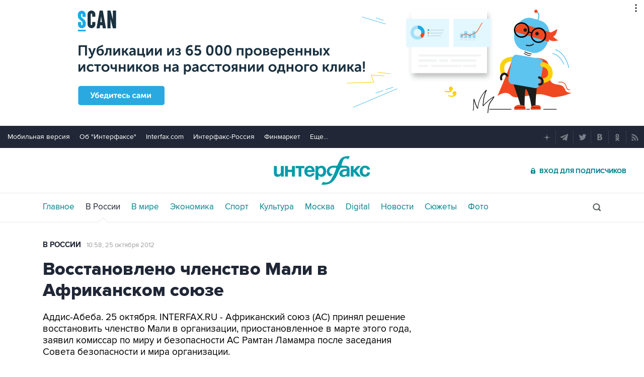

--- FILE ---
content_type: text/html
request_url: https://tns-counter.ru/nc01a**R%3Eundefined*interfax_ru/ru/UTF-8/tmsec=interfax/115363054***
body_size: -73
content:
0FE3791F697D9772X1769838450:0FE3791F697D9772X1769838450